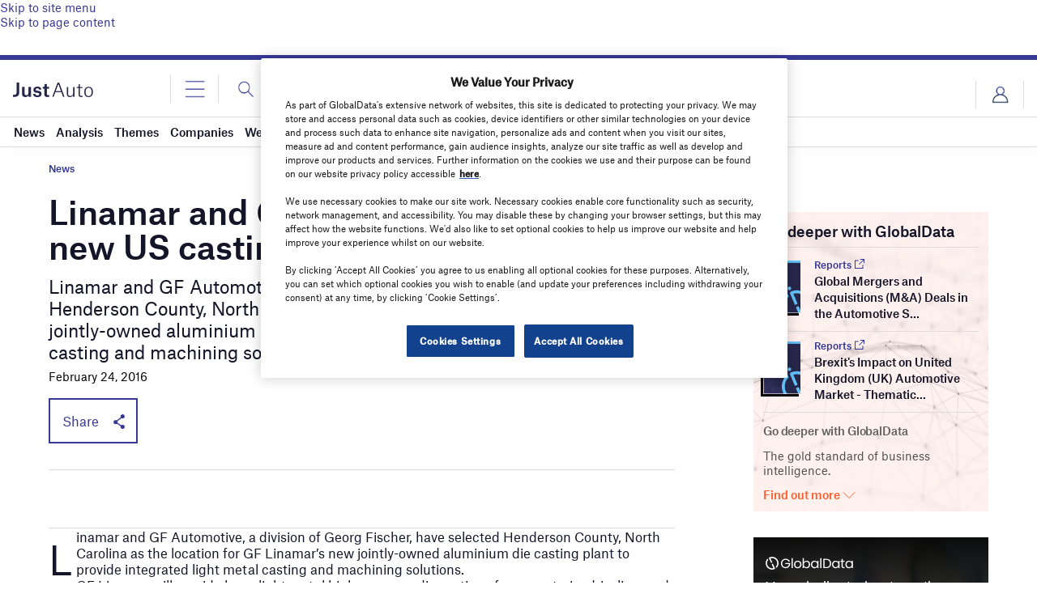

--- FILE ---
content_type: text/html; charset=utf-8
request_url: https://www.google.com/recaptcha/api2/anchor?ar=1&k=6LcqBjQUAAAAAOm0OoVcGhdeuwRaYeG44rfzGqtv&co=aHR0cHM6Ly93d3cuanVzdC1hdXRvLmNvbTo0NDM.&hl=en&v=PoyoqOPhxBO7pBk68S4YbpHZ&size=normal&anchor-ms=20000&execute-ms=30000&cb=p71nfqa6lavg
body_size: 49519
content:
<!DOCTYPE HTML><html dir="ltr" lang="en"><head><meta http-equiv="Content-Type" content="text/html; charset=UTF-8">
<meta http-equiv="X-UA-Compatible" content="IE=edge">
<title>reCAPTCHA</title>
<style type="text/css">
/* cyrillic-ext */
@font-face {
  font-family: 'Roboto';
  font-style: normal;
  font-weight: 400;
  font-stretch: 100%;
  src: url(//fonts.gstatic.com/s/roboto/v48/KFO7CnqEu92Fr1ME7kSn66aGLdTylUAMa3GUBHMdazTgWw.woff2) format('woff2');
  unicode-range: U+0460-052F, U+1C80-1C8A, U+20B4, U+2DE0-2DFF, U+A640-A69F, U+FE2E-FE2F;
}
/* cyrillic */
@font-face {
  font-family: 'Roboto';
  font-style: normal;
  font-weight: 400;
  font-stretch: 100%;
  src: url(//fonts.gstatic.com/s/roboto/v48/KFO7CnqEu92Fr1ME7kSn66aGLdTylUAMa3iUBHMdazTgWw.woff2) format('woff2');
  unicode-range: U+0301, U+0400-045F, U+0490-0491, U+04B0-04B1, U+2116;
}
/* greek-ext */
@font-face {
  font-family: 'Roboto';
  font-style: normal;
  font-weight: 400;
  font-stretch: 100%;
  src: url(//fonts.gstatic.com/s/roboto/v48/KFO7CnqEu92Fr1ME7kSn66aGLdTylUAMa3CUBHMdazTgWw.woff2) format('woff2');
  unicode-range: U+1F00-1FFF;
}
/* greek */
@font-face {
  font-family: 'Roboto';
  font-style: normal;
  font-weight: 400;
  font-stretch: 100%;
  src: url(//fonts.gstatic.com/s/roboto/v48/KFO7CnqEu92Fr1ME7kSn66aGLdTylUAMa3-UBHMdazTgWw.woff2) format('woff2');
  unicode-range: U+0370-0377, U+037A-037F, U+0384-038A, U+038C, U+038E-03A1, U+03A3-03FF;
}
/* math */
@font-face {
  font-family: 'Roboto';
  font-style: normal;
  font-weight: 400;
  font-stretch: 100%;
  src: url(//fonts.gstatic.com/s/roboto/v48/KFO7CnqEu92Fr1ME7kSn66aGLdTylUAMawCUBHMdazTgWw.woff2) format('woff2');
  unicode-range: U+0302-0303, U+0305, U+0307-0308, U+0310, U+0312, U+0315, U+031A, U+0326-0327, U+032C, U+032F-0330, U+0332-0333, U+0338, U+033A, U+0346, U+034D, U+0391-03A1, U+03A3-03A9, U+03B1-03C9, U+03D1, U+03D5-03D6, U+03F0-03F1, U+03F4-03F5, U+2016-2017, U+2034-2038, U+203C, U+2040, U+2043, U+2047, U+2050, U+2057, U+205F, U+2070-2071, U+2074-208E, U+2090-209C, U+20D0-20DC, U+20E1, U+20E5-20EF, U+2100-2112, U+2114-2115, U+2117-2121, U+2123-214F, U+2190, U+2192, U+2194-21AE, U+21B0-21E5, U+21F1-21F2, U+21F4-2211, U+2213-2214, U+2216-22FF, U+2308-230B, U+2310, U+2319, U+231C-2321, U+2336-237A, U+237C, U+2395, U+239B-23B7, U+23D0, U+23DC-23E1, U+2474-2475, U+25AF, U+25B3, U+25B7, U+25BD, U+25C1, U+25CA, U+25CC, U+25FB, U+266D-266F, U+27C0-27FF, U+2900-2AFF, U+2B0E-2B11, U+2B30-2B4C, U+2BFE, U+3030, U+FF5B, U+FF5D, U+1D400-1D7FF, U+1EE00-1EEFF;
}
/* symbols */
@font-face {
  font-family: 'Roboto';
  font-style: normal;
  font-weight: 400;
  font-stretch: 100%;
  src: url(//fonts.gstatic.com/s/roboto/v48/KFO7CnqEu92Fr1ME7kSn66aGLdTylUAMaxKUBHMdazTgWw.woff2) format('woff2');
  unicode-range: U+0001-000C, U+000E-001F, U+007F-009F, U+20DD-20E0, U+20E2-20E4, U+2150-218F, U+2190, U+2192, U+2194-2199, U+21AF, U+21E6-21F0, U+21F3, U+2218-2219, U+2299, U+22C4-22C6, U+2300-243F, U+2440-244A, U+2460-24FF, U+25A0-27BF, U+2800-28FF, U+2921-2922, U+2981, U+29BF, U+29EB, U+2B00-2BFF, U+4DC0-4DFF, U+FFF9-FFFB, U+10140-1018E, U+10190-1019C, U+101A0, U+101D0-101FD, U+102E0-102FB, U+10E60-10E7E, U+1D2C0-1D2D3, U+1D2E0-1D37F, U+1F000-1F0FF, U+1F100-1F1AD, U+1F1E6-1F1FF, U+1F30D-1F30F, U+1F315, U+1F31C, U+1F31E, U+1F320-1F32C, U+1F336, U+1F378, U+1F37D, U+1F382, U+1F393-1F39F, U+1F3A7-1F3A8, U+1F3AC-1F3AF, U+1F3C2, U+1F3C4-1F3C6, U+1F3CA-1F3CE, U+1F3D4-1F3E0, U+1F3ED, U+1F3F1-1F3F3, U+1F3F5-1F3F7, U+1F408, U+1F415, U+1F41F, U+1F426, U+1F43F, U+1F441-1F442, U+1F444, U+1F446-1F449, U+1F44C-1F44E, U+1F453, U+1F46A, U+1F47D, U+1F4A3, U+1F4B0, U+1F4B3, U+1F4B9, U+1F4BB, U+1F4BF, U+1F4C8-1F4CB, U+1F4D6, U+1F4DA, U+1F4DF, U+1F4E3-1F4E6, U+1F4EA-1F4ED, U+1F4F7, U+1F4F9-1F4FB, U+1F4FD-1F4FE, U+1F503, U+1F507-1F50B, U+1F50D, U+1F512-1F513, U+1F53E-1F54A, U+1F54F-1F5FA, U+1F610, U+1F650-1F67F, U+1F687, U+1F68D, U+1F691, U+1F694, U+1F698, U+1F6AD, U+1F6B2, U+1F6B9-1F6BA, U+1F6BC, U+1F6C6-1F6CF, U+1F6D3-1F6D7, U+1F6E0-1F6EA, U+1F6F0-1F6F3, U+1F6F7-1F6FC, U+1F700-1F7FF, U+1F800-1F80B, U+1F810-1F847, U+1F850-1F859, U+1F860-1F887, U+1F890-1F8AD, U+1F8B0-1F8BB, U+1F8C0-1F8C1, U+1F900-1F90B, U+1F93B, U+1F946, U+1F984, U+1F996, U+1F9E9, U+1FA00-1FA6F, U+1FA70-1FA7C, U+1FA80-1FA89, U+1FA8F-1FAC6, U+1FACE-1FADC, U+1FADF-1FAE9, U+1FAF0-1FAF8, U+1FB00-1FBFF;
}
/* vietnamese */
@font-face {
  font-family: 'Roboto';
  font-style: normal;
  font-weight: 400;
  font-stretch: 100%;
  src: url(//fonts.gstatic.com/s/roboto/v48/KFO7CnqEu92Fr1ME7kSn66aGLdTylUAMa3OUBHMdazTgWw.woff2) format('woff2');
  unicode-range: U+0102-0103, U+0110-0111, U+0128-0129, U+0168-0169, U+01A0-01A1, U+01AF-01B0, U+0300-0301, U+0303-0304, U+0308-0309, U+0323, U+0329, U+1EA0-1EF9, U+20AB;
}
/* latin-ext */
@font-face {
  font-family: 'Roboto';
  font-style: normal;
  font-weight: 400;
  font-stretch: 100%;
  src: url(//fonts.gstatic.com/s/roboto/v48/KFO7CnqEu92Fr1ME7kSn66aGLdTylUAMa3KUBHMdazTgWw.woff2) format('woff2');
  unicode-range: U+0100-02BA, U+02BD-02C5, U+02C7-02CC, U+02CE-02D7, U+02DD-02FF, U+0304, U+0308, U+0329, U+1D00-1DBF, U+1E00-1E9F, U+1EF2-1EFF, U+2020, U+20A0-20AB, U+20AD-20C0, U+2113, U+2C60-2C7F, U+A720-A7FF;
}
/* latin */
@font-face {
  font-family: 'Roboto';
  font-style: normal;
  font-weight: 400;
  font-stretch: 100%;
  src: url(//fonts.gstatic.com/s/roboto/v48/KFO7CnqEu92Fr1ME7kSn66aGLdTylUAMa3yUBHMdazQ.woff2) format('woff2');
  unicode-range: U+0000-00FF, U+0131, U+0152-0153, U+02BB-02BC, U+02C6, U+02DA, U+02DC, U+0304, U+0308, U+0329, U+2000-206F, U+20AC, U+2122, U+2191, U+2193, U+2212, U+2215, U+FEFF, U+FFFD;
}
/* cyrillic-ext */
@font-face {
  font-family: 'Roboto';
  font-style: normal;
  font-weight: 500;
  font-stretch: 100%;
  src: url(//fonts.gstatic.com/s/roboto/v48/KFO7CnqEu92Fr1ME7kSn66aGLdTylUAMa3GUBHMdazTgWw.woff2) format('woff2');
  unicode-range: U+0460-052F, U+1C80-1C8A, U+20B4, U+2DE0-2DFF, U+A640-A69F, U+FE2E-FE2F;
}
/* cyrillic */
@font-face {
  font-family: 'Roboto';
  font-style: normal;
  font-weight: 500;
  font-stretch: 100%;
  src: url(//fonts.gstatic.com/s/roboto/v48/KFO7CnqEu92Fr1ME7kSn66aGLdTylUAMa3iUBHMdazTgWw.woff2) format('woff2');
  unicode-range: U+0301, U+0400-045F, U+0490-0491, U+04B0-04B1, U+2116;
}
/* greek-ext */
@font-face {
  font-family: 'Roboto';
  font-style: normal;
  font-weight: 500;
  font-stretch: 100%;
  src: url(//fonts.gstatic.com/s/roboto/v48/KFO7CnqEu92Fr1ME7kSn66aGLdTylUAMa3CUBHMdazTgWw.woff2) format('woff2');
  unicode-range: U+1F00-1FFF;
}
/* greek */
@font-face {
  font-family: 'Roboto';
  font-style: normal;
  font-weight: 500;
  font-stretch: 100%;
  src: url(//fonts.gstatic.com/s/roboto/v48/KFO7CnqEu92Fr1ME7kSn66aGLdTylUAMa3-UBHMdazTgWw.woff2) format('woff2');
  unicode-range: U+0370-0377, U+037A-037F, U+0384-038A, U+038C, U+038E-03A1, U+03A3-03FF;
}
/* math */
@font-face {
  font-family: 'Roboto';
  font-style: normal;
  font-weight: 500;
  font-stretch: 100%;
  src: url(//fonts.gstatic.com/s/roboto/v48/KFO7CnqEu92Fr1ME7kSn66aGLdTylUAMawCUBHMdazTgWw.woff2) format('woff2');
  unicode-range: U+0302-0303, U+0305, U+0307-0308, U+0310, U+0312, U+0315, U+031A, U+0326-0327, U+032C, U+032F-0330, U+0332-0333, U+0338, U+033A, U+0346, U+034D, U+0391-03A1, U+03A3-03A9, U+03B1-03C9, U+03D1, U+03D5-03D6, U+03F0-03F1, U+03F4-03F5, U+2016-2017, U+2034-2038, U+203C, U+2040, U+2043, U+2047, U+2050, U+2057, U+205F, U+2070-2071, U+2074-208E, U+2090-209C, U+20D0-20DC, U+20E1, U+20E5-20EF, U+2100-2112, U+2114-2115, U+2117-2121, U+2123-214F, U+2190, U+2192, U+2194-21AE, U+21B0-21E5, U+21F1-21F2, U+21F4-2211, U+2213-2214, U+2216-22FF, U+2308-230B, U+2310, U+2319, U+231C-2321, U+2336-237A, U+237C, U+2395, U+239B-23B7, U+23D0, U+23DC-23E1, U+2474-2475, U+25AF, U+25B3, U+25B7, U+25BD, U+25C1, U+25CA, U+25CC, U+25FB, U+266D-266F, U+27C0-27FF, U+2900-2AFF, U+2B0E-2B11, U+2B30-2B4C, U+2BFE, U+3030, U+FF5B, U+FF5D, U+1D400-1D7FF, U+1EE00-1EEFF;
}
/* symbols */
@font-face {
  font-family: 'Roboto';
  font-style: normal;
  font-weight: 500;
  font-stretch: 100%;
  src: url(//fonts.gstatic.com/s/roboto/v48/KFO7CnqEu92Fr1ME7kSn66aGLdTylUAMaxKUBHMdazTgWw.woff2) format('woff2');
  unicode-range: U+0001-000C, U+000E-001F, U+007F-009F, U+20DD-20E0, U+20E2-20E4, U+2150-218F, U+2190, U+2192, U+2194-2199, U+21AF, U+21E6-21F0, U+21F3, U+2218-2219, U+2299, U+22C4-22C6, U+2300-243F, U+2440-244A, U+2460-24FF, U+25A0-27BF, U+2800-28FF, U+2921-2922, U+2981, U+29BF, U+29EB, U+2B00-2BFF, U+4DC0-4DFF, U+FFF9-FFFB, U+10140-1018E, U+10190-1019C, U+101A0, U+101D0-101FD, U+102E0-102FB, U+10E60-10E7E, U+1D2C0-1D2D3, U+1D2E0-1D37F, U+1F000-1F0FF, U+1F100-1F1AD, U+1F1E6-1F1FF, U+1F30D-1F30F, U+1F315, U+1F31C, U+1F31E, U+1F320-1F32C, U+1F336, U+1F378, U+1F37D, U+1F382, U+1F393-1F39F, U+1F3A7-1F3A8, U+1F3AC-1F3AF, U+1F3C2, U+1F3C4-1F3C6, U+1F3CA-1F3CE, U+1F3D4-1F3E0, U+1F3ED, U+1F3F1-1F3F3, U+1F3F5-1F3F7, U+1F408, U+1F415, U+1F41F, U+1F426, U+1F43F, U+1F441-1F442, U+1F444, U+1F446-1F449, U+1F44C-1F44E, U+1F453, U+1F46A, U+1F47D, U+1F4A3, U+1F4B0, U+1F4B3, U+1F4B9, U+1F4BB, U+1F4BF, U+1F4C8-1F4CB, U+1F4D6, U+1F4DA, U+1F4DF, U+1F4E3-1F4E6, U+1F4EA-1F4ED, U+1F4F7, U+1F4F9-1F4FB, U+1F4FD-1F4FE, U+1F503, U+1F507-1F50B, U+1F50D, U+1F512-1F513, U+1F53E-1F54A, U+1F54F-1F5FA, U+1F610, U+1F650-1F67F, U+1F687, U+1F68D, U+1F691, U+1F694, U+1F698, U+1F6AD, U+1F6B2, U+1F6B9-1F6BA, U+1F6BC, U+1F6C6-1F6CF, U+1F6D3-1F6D7, U+1F6E0-1F6EA, U+1F6F0-1F6F3, U+1F6F7-1F6FC, U+1F700-1F7FF, U+1F800-1F80B, U+1F810-1F847, U+1F850-1F859, U+1F860-1F887, U+1F890-1F8AD, U+1F8B0-1F8BB, U+1F8C0-1F8C1, U+1F900-1F90B, U+1F93B, U+1F946, U+1F984, U+1F996, U+1F9E9, U+1FA00-1FA6F, U+1FA70-1FA7C, U+1FA80-1FA89, U+1FA8F-1FAC6, U+1FACE-1FADC, U+1FADF-1FAE9, U+1FAF0-1FAF8, U+1FB00-1FBFF;
}
/* vietnamese */
@font-face {
  font-family: 'Roboto';
  font-style: normal;
  font-weight: 500;
  font-stretch: 100%;
  src: url(//fonts.gstatic.com/s/roboto/v48/KFO7CnqEu92Fr1ME7kSn66aGLdTylUAMa3OUBHMdazTgWw.woff2) format('woff2');
  unicode-range: U+0102-0103, U+0110-0111, U+0128-0129, U+0168-0169, U+01A0-01A1, U+01AF-01B0, U+0300-0301, U+0303-0304, U+0308-0309, U+0323, U+0329, U+1EA0-1EF9, U+20AB;
}
/* latin-ext */
@font-face {
  font-family: 'Roboto';
  font-style: normal;
  font-weight: 500;
  font-stretch: 100%;
  src: url(//fonts.gstatic.com/s/roboto/v48/KFO7CnqEu92Fr1ME7kSn66aGLdTylUAMa3KUBHMdazTgWw.woff2) format('woff2');
  unicode-range: U+0100-02BA, U+02BD-02C5, U+02C7-02CC, U+02CE-02D7, U+02DD-02FF, U+0304, U+0308, U+0329, U+1D00-1DBF, U+1E00-1E9F, U+1EF2-1EFF, U+2020, U+20A0-20AB, U+20AD-20C0, U+2113, U+2C60-2C7F, U+A720-A7FF;
}
/* latin */
@font-face {
  font-family: 'Roboto';
  font-style: normal;
  font-weight: 500;
  font-stretch: 100%;
  src: url(//fonts.gstatic.com/s/roboto/v48/KFO7CnqEu92Fr1ME7kSn66aGLdTylUAMa3yUBHMdazQ.woff2) format('woff2');
  unicode-range: U+0000-00FF, U+0131, U+0152-0153, U+02BB-02BC, U+02C6, U+02DA, U+02DC, U+0304, U+0308, U+0329, U+2000-206F, U+20AC, U+2122, U+2191, U+2193, U+2212, U+2215, U+FEFF, U+FFFD;
}
/* cyrillic-ext */
@font-face {
  font-family: 'Roboto';
  font-style: normal;
  font-weight: 900;
  font-stretch: 100%;
  src: url(//fonts.gstatic.com/s/roboto/v48/KFO7CnqEu92Fr1ME7kSn66aGLdTylUAMa3GUBHMdazTgWw.woff2) format('woff2');
  unicode-range: U+0460-052F, U+1C80-1C8A, U+20B4, U+2DE0-2DFF, U+A640-A69F, U+FE2E-FE2F;
}
/* cyrillic */
@font-face {
  font-family: 'Roboto';
  font-style: normal;
  font-weight: 900;
  font-stretch: 100%;
  src: url(//fonts.gstatic.com/s/roboto/v48/KFO7CnqEu92Fr1ME7kSn66aGLdTylUAMa3iUBHMdazTgWw.woff2) format('woff2');
  unicode-range: U+0301, U+0400-045F, U+0490-0491, U+04B0-04B1, U+2116;
}
/* greek-ext */
@font-face {
  font-family: 'Roboto';
  font-style: normal;
  font-weight: 900;
  font-stretch: 100%;
  src: url(//fonts.gstatic.com/s/roboto/v48/KFO7CnqEu92Fr1ME7kSn66aGLdTylUAMa3CUBHMdazTgWw.woff2) format('woff2');
  unicode-range: U+1F00-1FFF;
}
/* greek */
@font-face {
  font-family: 'Roboto';
  font-style: normal;
  font-weight: 900;
  font-stretch: 100%;
  src: url(//fonts.gstatic.com/s/roboto/v48/KFO7CnqEu92Fr1ME7kSn66aGLdTylUAMa3-UBHMdazTgWw.woff2) format('woff2');
  unicode-range: U+0370-0377, U+037A-037F, U+0384-038A, U+038C, U+038E-03A1, U+03A3-03FF;
}
/* math */
@font-face {
  font-family: 'Roboto';
  font-style: normal;
  font-weight: 900;
  font-stretch: 100%;
  src: url(//fonts.gstatic.com/s/roboto/v48/KFO7CnqEu92Fr1ME7kSn66aGLdTylUAMawCUBHMdazTgWw.woff2) format('woff2');
  unicode-range: U+0302-0303, U+0305, U+0307-0308, U+0310, U+0312, U+0315, U+031A, U+0326-0327, U+032C, U+032F-0330, U+0332-0333, U+0338, U+033A, U+0346, U+034D, U+0391-03A1, U+03A3-03A9, U+03B1-03C9, U+03D1, U+03D5-03D6, U+03F0-03F1, U+03F4-03F5, U+2016-2017, U+2034-2038, U+203C, U+2040, U+2043, U+2047, U+2050, U+2057, U+205F, U+2070-2071, U+2074-208E, U+2090-209C, U+20D0-20DC, U+20E1, U+20E5-20EF, U+2100-2112, U+2114-2115, U+2117-2121, U+2123-214F, U+2190, U+2192, U+2194-21AE, U+21B0-21E5, U+21F1-21F2, U+21F4-2211, U+2213-2214, U+2216-22FF, U+2308-230B, U+2310, U+2319, U+231C-2321, U+2336-237A, U+237C, U+2395, U+239B-23B7, U+23D0, U+23DC-23E1, U+2474-2475, U+25AF, U+25B3, U+25B7, U+25BD, U+25C1, U+25CA, U+25CC, U+25FB, U+266D-266F, U+27C0-27FF, U+2900-2AFF, U+2B0E-2B11, U+2B30-2B4C, U+2BFE, U+3030, U+FF5B, U+FF5D, U+1D400-1D7FF, U+1EE00-1EEFF;
}
/* symbols */
@font-face {
  font-family: 'Roboto';
  font-style: normal;
  font-weight: 900;
  font-stretch: 100%;
  src: url(//fonts.gstatic.com/s/roboto/v48/KFO7CnqEu92Fr1ME7kSn66aGLdTylUAMaxKUBHMdazTgWw.woff2) format('woff2');
  unicode-range: U+0001-000C, U+000E-001F, U+007F-009F, U+20DD-20E0, U+20E2-20E4, U+2150-218F, U+2190, U+2192, U+2194-2199, U+21AF, U+21E6-21F0, U+21F3, U+2218-2219, U+2299, U+22C4-22C6, U+2300-243F, U+2440-244A, U+2460-24FF, U+25A0-27BF, U+2800-28FF, U+2921-2922, U+2981, U+29BF, U+29EB, U+2B00-2BFF, U+4DC0-4DFF, U+FFF9-FFFB, U+10140-1018E, U+10190-1019C, U+101A0, U+101D0-101FD, U+102E0-102FB, U+10E60-10E7E, U+1D2C0-1D2D3, U+1D2E0-1D37F, U+1F000-1F0FF, U+1F100-1F1AD, U+1F1E6-1F1FF, U+1F30D-1F30F, U+1F315, U+1F31C, U+1F31E, U+1F320-1F32C, U+1F336, U+1F378, U+1F37D, U+1F382, U+1F393-1F39F, U+1F3A7-1F3A8, U+1F3AC-1F3AF, U+1F3C2, U+1F3C4-1F3C6, U+1F3CA-1F3CE, U+1F3D4-1F3E0, U+1F3ED, U+1F3F1-1F3F3, U+1F3F5-1F3F7, U+1F408, U+1F415, U+1F41F, U+1F426, U+1F43F, U+1F441-1F442, U+1F444, U+1F446-1F449, U+1F44C-1F44E, U+1F453, U+1F46A, U+1F47D, U+1F4A3, U+1F4B0, U+1F4B3, U+1F4B9, U+1F4BB, U+1F4BF, U+1F4C8-1F4CB, U+1F4D6, U+1F4DA, U+1F4DF, U+1F4E3-1F4E6, U+1F4EA-1F4ED, U+1F4F7, U+1F4F9-1F4FB, U+1F4FD-1F4FE, U+1F503, U+1F507-1F50B, U+1F50D, U+1F512-1F513, U+1F53E-1F54A, U+1F54F-1F5FA, U+1F610, U+1F650-1F67F, U+1F687, U+1F68D, U+1F691, U+1F694, U+1F698, U+1F6AD, U+1F6B2, U+1F6B9-1F6BA, U+1F6BC, U+1F6C6-1F6CF, U+1F6D3-1F6D7, U+1F6E0-1F6EA, U+1F6F0-1F6F3, U+1F6F7-1F6FC, U+1F700-1F7FF, U+1F800-1F80B, U+1F810-1F847, U+1F850-1F859, U+1F860-1F887, U+1F890-1F8AD, U+1F8B0-1F8BB, U+1F8C0-1F8C1, U+1F900-1F90B, U+1F93B, U+1F946, U+1F984, U+1F996, U+1F9E9, U+1FA00-1FA6F, U+1FA70-1FA7C, U+1FA80-1FA89, U+1FA8F-1FAC6, U+1FACE-1FADC, U+1FADF-1FAE9, U+1FAF0-1FAF8, U+1FB00-1FBFF;
}
/* vietnamese */
@font-face {
  font-family: 'Roboto';
  font-style: normal;
  font-weight: 900;
  font-stretch: 100%;
  src: url(//fonts.gstatic.com/s/roboto/v48/KFO7CnqEu92Fr1ME7kSn66aGLdTylUAMa3OUBHMdazTgWw.woff2) format('woff2');
  unicode-range: U+0102-0103, U+0110-0111, U+0128-0129, U+0168-0169, U+01A0-01A1, U+01AF-01B0, U+0300-0301, U+0303-0304, U+0308-0309, U+0323, U+0329, U+1EA0-1EF9, U+20AB;
}
/* latin-ext */
@font-face {
  font-family: 'Roboto';
  font-style: normal;
  font-weight: 900;
  font-stretch: 100%;
  src: url(//fonts.gstatic.com/s/roboto/v48/KFO7CnqEu92Fr1ME7kSn66aGLdTylUAMa3KUBHMdazTgWw.woff2) format('woff2');
  unicode-range: U+0100-02BA, U+02BD-02C5, U+02C7-02CC, U+02CE-02D7, U+02DD-02FF, U+0304, U+0308, U+0329, U+1D00-1DBF, U+1E00-1E9F, U+1EF2-1EFF, U+2020, U+20A0-20AB, U+20AD-20C0, U+2113, U+2C60-2C7F, U+A720-A7FF;
}
/* latin */
@font-face {
  font-family: 'Roboto';
  font-style: normal;
  font-weight: 900;
  font-stretch: 100%;
  src: url(//fonts.gstatic.com/s/roboto/v48/KFO7CnqEu92Fr1ME7kSn66aGLdTylUAMa3yUBHMdazQ.woff2) format('woff2');
  unicode-range: U+0000-00FF, U+0131, U+0152-0153, U+02BB-02BC, U+02C6, U+02DA, U+02DC, U+0304, U+0308, U+0329, U+2000-206F, U+20AC, U+2122, U+2191, U+2193, U+2212, U+2215, U+FEFF, U+FFFD;
}

</style>
<link rel="stylesheet" type="text/css" href="https://www.gstatic.com/recaptcha/releases/PoyoqOPhxBO7pBk68S4YbpHZ/styles__ltr.css">
<script nonce="wQl2TK5REfzQknoiWnrSZQ" type="text/javascript">window['__recaptcha_api'] = 'https://www.google.com/recaptcha/api2/';</script>
<script type="text/javascript" src="https://www.gstatic.com/recaptcha/releases/PoyoqOPhxBO7pBk68S4YbpHZ/recaptcha__en.js" nonce="wQl2TK5REfzQknoiWnrSZQ">
      
    </script></head>
<body><div id="rc-anchor-alert" class="rc-anchor-alert"></div>
<input type="hidden" id="recaptcha-token" value="[base64]">
<script type="text/javascript" nonce="wQl2TK5REfzQknoiWnrSZQ">
      recaptcha.anchor.Main.init("[\x22ainput\x22,[\x22bgdata\x22,\x22\x22,\[base64]/[base64]/[base64]/bmV3IHJbeF0oY1swXSk6RT09Mj9uZXcgclt4XShjWzBdLGNbMV0pOkU9PTM/bmV3IHJbeF0oY1swXSxjWzFdLGNbMl0pOkU9PTQ/[base64]/[base64]/[base64]/[base64]/[base64]/[base64]/[base64]/[base64]\x22,\[base64]\\u003d\\u003d\x22,\x22fcKsYRvCo1BbwoTDgRnCpVrDoDQnwqzDrsKgwo7DiGNGXsOSw5YLMww7wpVJw6wTK8O2w7MVwp0WIHx/wo5JaMKew4bDksOnw4IyJsOrw4/[base64]/[base64]/CvVJbGTnDucORwpHDgCrCvsOkwqZCw6XCnWYew5TDsiMhcMK3R2LDuWbDuz3Dmh3ClcK6w7kaQ8K1acOYOcK1M8OJwq/CksKbw55uw4h1w6dmTm3Dv3zDhsKHbsO2w5kEw5zDp07Dg8OjKHE5HsOwK8K8FGzCsMOPCAAfOsOIwo5OHGvDuElHwo8ga8K+Hk43w4/[base64]/CuVYsWQdSQMK7wpHCtSllUkQfwo/Cq8KQXcO0wqrDvXHDtVbCtMOEwqkQWTtiw704GsKQMcOCw57DjWIqccKBwp1XYcObwpXDvh/DoXPCm1QOc8Ouw4MSwoNHwrJdcEfCusOhbGchJcKlTG4jwooTGknCn8Kywr8sacOTwpAdwpXDmcK4w4wNw6PCpzbCi8OrwrMQw5zDisKcwplCwqEvVcKAIcKXMWYMwpbDl8OYw5fDknjDnRgCwrzDs1sRHMOiLHgow58lwpd/AhLCu0Jyw4BawpHCrsKVwrTCt3lyDcOswq3CgMOTS8O/LMOBw5wgwo7ClMOiX8OnSMODSMOFVRDCuyt6w47DpsOzw7bDowLCr8OVw41KPFTDiH1Nw5F9N3vDmQ3DqcOUcXJXDMKqGcKKwrXDlB5Bw47Ctx7DhyjDusO3wrgqVHfCl8KoQRF/w7BkwpQGw4XCrcKzSihLwpDCm8KYw643XnrDssOZw7fCm3Vuw5TDlcKdEyJDQ8K4CMOxw4/[base64]/CvwUrwooRw6rCrcKdUU4VXAcywovDhRvClUjCmG7Dr8OENsK6w7TCtgTDqsK8VjrDmjh+wpUbHMOmw6vDrMOMIMOCw6XChMKXG3HDhHzCgBjDpHXDs1oXw50BQcO9RcKqw7l6fsKtwpHClsKhw7cNKlPDvsOBH01bDMO6ZMOlChPCh2/Dl8Ohw7ADax7CoQhswqoVEsK8bnwqwp7ChcOPdMKhwpzCrVhBEcKjT25BUsKzehzDrMKCLVbDqMKTwrdpNsKewqrDncOYOD0rWTjDoXEVecKDQALCi8KTwp/CpsOPMsKIw4p2SMK3U8KEW0NNGyLDkAdGwqcCwqzDi8O9LcKCasOPfXZ6XCbCp30bwqjDvTTDrAV+Dlpxw59rBMKiw45BAA3Ci8OeRcKbdMObdsKjFH9gSFrDvg7DicOCesKDdcKwwrDCmA/Ck8KIRhcVCVPCsMKjf1YHNmw9OsKSw4PDiiDCvCDDnE4zwoh8wobDgAbCuQpDYMKow4vDsF/DnsKdMjPCmxtFwp7Du8OwwoVPwrowdsOBwofDvMOgDFl/UDXCqAcfwroPwrpwO8Krw6HDgsO6w58qw5UAUQIbYXvCo8KeCyXDq8OidcKdVRrCocKfw6TDoMO8DcOjwqcCUSgdwoPDtsOidHfCmcOWw7HCocOWwqA0H8KCQkQDGG5fJMO7XsKSQsO/XhXCix/DisOzw4t+ax/[base64]/WjMYwr/CucKMw5lpXwDCjMOrwoISdcKVTS1kB8KRIgtIw4pRIsOcNABqS8KdwqtSG8KmZTjClU02w4hRwr/Dv8OTw7jCgHfCs8K6esKRwq7ClsK9YHXCr8KnwrzCnEHCq3Adw4nDk1s/w51US2/CksOdwrHDm03Cq2/DhsK4wrttw5kVw5Aiwq8jwqfDuTFpPcOTV8Kyw6rCtHpiw4QhwpAnN8OGwrXCkRLCksKdGsKiXMKNwprDsWrDrw4dwo3CmcOUw7lbwqZwwqjCo8OdcSLDv0pQQ0jCnx3CuyTCkhhjJjPClsKQExJjwq/CiWjDjMOqL8KXP0JzfMOhRMKiw5TCp1LCpsK8GMOXw5/Dv8KIw59seFvCosKLw59VwoPDpcOhDcOBXcKSwo/Dn8O6woBrV8O2Q8OGS8KAw7hBw5dkW25Ddy/CpcKyD03DgMOzw4Fgw6zDj8OxSHjDrlhywqXDtQs8N1UwLcKmJsKcS2pew43Dm3tBw5bCmzF8AMOCMDvDpMO1wqAewqttwpIDw6PCkMKrwpnDhXfDg2tnw68rf8OdbjfDpMO/AMKxBQTDsVpAw7/DiErCv8ORw5zCpXVfEC/Cr8KKwpgwacONw5AcwqXDnGzCgTYnw6dGw7MywovCuAtzw4oVccKkJgVidg/[base64]/CuiXDhSV+woXDt1wlKjfDilN5cQITw5XCl8KTwr52w5zCpcKoCMOSOsOmOcKzCk9Jwp3DujXChUzDgwTCsXPCnsK8J8OKU00mD2VXL8O8w6ddw4JCf8KCwqvDuk58BTcqwqbCjBEtYD/CoQwgwrPDhzdfDsK2RcKYwrPDpx1nwqsxw5HCnMKMwp7CgTMQwqd3w6t8w5zDl0BfwpAxCTlSwpgdDcOVw4jDlEQfw4sGO8KZwqHCmsOwwqvClVd7HmAMTgzCnsK9ZCHDlRF/ZMORK8OCwpAtw57DlsOSG0V7Z8KxXMOVScOBwpEJwrTDpcOoJcKXJMO/w413YhFCw6AMwrlBUD8GPlDCt8KjbEbDl8K5wonCtQXDucKkwqjDlRYVCgcpw4/Dk8O8HXwDw5JLKyobBwDDiDohwozDssOcNWoCb28kw4vCpQHCph3Dl8KQw4/DmwtLw4BMw7kYIcOlw43DkmU7wqwoGzpdw5woccOyJRXDhRUhwqg/w7/CtlNoGUhfwpoqJcO8NUZVCsKXe8KtZTBMwqfCpsKrwp8sf1vCqxbDpkPDs0kdMhfCm23ClsKyO8KdwrchaGshw6IXZXTCkjogXQckewZ7IFgPw6JBwpVZw75cWsKwMMOiKGfCugAJKDrCnsOewrPDv8OpwpFRcMOPO0zCh3rDhxFYwodTAMODXjJcw5MFwp/[base64]/Ck8O3BcOfwpVGw6jCuTbCrsKWwrvDlsKBw7FiwqJBOFJOwqwjL8OZE8K7wo9vw4jCmcO6w6UjJxPCucOSwo/ChBPDv8KrO8OJw7XDh8K0wpLDssKRw5zDuC8jHU8RAcORS3XDhjbDjAYocmBiSsO+wofCjcKcYcKGw54JIcKjAsKbwqAlwqUPQsKrwpo+w5/CsQdxUy1HwrnDrGzCpMKhGVvCjMKWwpMPwrPCuAfDgT4/w6kJBcOLwoMiwpQ+F2/ClMOzw7wowrrCrBHChHFrJV/[base64]/DusOjdGXChxtQwptQw54BSsO4YioJwo7CjcKxLsKDw61jw5FBUw8fOBLDkkMCKMODSRjCicOBQcK3d1ZICMOGCMKew4/CnDLDmsOKwoklw5VcIURRw53DsCkyX8O4wrM8worCiMKZAWkMw4fDr245wp3DuT5aH3bDs1/DpsOsVml5w4bDmMOQw5cGwqDCqGDCq0zCj1LDuFoLBRfClcKIw6xSbcKpSAFIw58/w50UwqzDmCEEGsODw6HDpMKWwprDoMKdFsK8NcKWDcOlR8KYNMK/[base64]/Cr3fDjw4Xw6cEw5nDt8KOwqHCuMKuw7fDpw3CkcK7XUDCocO7ecK5woc+H8KhQMOJw6YKw4cONBvDojDDr1APYcKjHWTDgjzDiXkiWyd+w4Upw5VNwrs/wqfDoXfDsMK5w6oRWsK+JwbCphITwq3DoMO1Wml7c8O4XcOkfXTDuMKhGDUrw7kVPMKOTcK7OhBDOcO4wo/Doh10wpMJwrTCgj3ClQ/CkyImPm3DocOqwofCscKbNkbCmsO/XAIuLiYlw5fCk8KRXMKrcRzDqsOtFy9iWAIlw50OfcKgwrvChcKZwqt/[base64]/bzInw5zCuAFzJSgDw4LDlMK3Dz/ClsO9wq3DucOtw6UVJ1hDwpTDv8Ohw71HfMK+wr/DiMOHMsKtw7fDosOkwpfCrxYSFsK4woh6w7NeIMO7wrHCosKXFwrCpsOLFgnDm8KsDhbCj8Khw6/ChmzDuwfCgMOHwptiw4/CoMO6J0vDuhjClkzDosOZwq3DlRfDhklMw6dnEsKhcMKhw5bDhWvDjibDjwDCjA9/DnQNwpckw5jCkC1pHcOZM8OlwpZFVz1RwqsbViHCmgrDusOZwrnDosKSwq0Rw5Jfw7xqW8OPwoY1w7PDmcKjw4Afw57DosKRBsO4dcOQNsOkKS4mwoMcwr9bGMOfw5UkV1jDmcK/MMONOjbCisK/wqHDrgzDrsKGw6Q+w4k8wrIPwoXCjnQefcO6fUFCRMKUw6RoEzYIwprCozfCpSFzw4rDm0nDtW/CuUt7wqI7wrjDjnxUKD3DqW3CmMOowq9hw7twBsK0w5LDn0DDksOVwqd/w7/[base64]/[base64]/[base64]/DnmBYw5vDhsK4w7hFwqbCsMOCwq44C8OnwoLDn2IBYsK8GsOdLTsiw61aeh/DlcKBY8Kfw5g1QMKlYFTDiGPCgMK+wrfCv8Kww6d7JMOzWsKkwozDr8KTw7Nuw7/CvB7CqMOmwo8zUR1hFzwnwovCo8Kta8OgesO0ImzCgizCjcKpw6gWwqUiJMOabjh4w4zCocKtWFZEbBPCl8ORNFTDgEJhbMO5FsKTQVgQwqbDicKcwr/DtApZQsOPw4LCjsOWw4cEw5V2w4NPwqLDgcOkWcOsOcK1w78SwotoA8KrDFkuw5jCrQsew7vCiG82wpnDsX3ChX05w7bCiMOfwo1ENzLCp8ObwqAcBMOoWsKiw5UUO8OEKXQIXkjDjMKNc8OfIMO3GwFzV8O9FsK8YlFsaTTCt8Osw4ZhHcOcQFRPIVp1w6zCtcObWn/CgjbDtTbCgCfCl8KHwrIfdsO5wpzCjzTCu8OjYwHDu100bA9rasKXdcKwcCrDvCNIw5NfOC7CvsOsw6fCs8OdfF0iw6fCrG9Me3TClsOlwq3DtMO0w67CnsOWw4zCgMOaw4FIM2/CrMK0KnolV8Otw48Fwr7DksOWw7rDh3XDhMK4wqrCjMKtwosMQsK8KknDvcKCVMKNQcOQw5XDlTRbw5JPwpUbC8K/[base64]/DlsK3wp7DscOUSsO0w53DpMOPR8KOdcORwqMPFlfCj29taMKnw6zDrsKWX8KUX8Kjwr4bURrDvg/[base64]/CksOAwpfDgSMIwrzDnlfCnXTDnsOhZwTCsTVcw77CrjMQw7nDv8Khw7TDkBbCpsO2w4MEwpHDglfCo8KbMgIjwofDuDjDusO3ZMKDe8OLMBPCsg5oR8KRMMOJHQ/CmsOiwpF0QFrDjUQ2a8Kyw4PDpMOANMOIOcOsM8KTw7fCi1zDoTTDn8KPbMOjwqJwwobDkzp2akLDhy7CpxRzTVJvwqDDg1zChMOCFT/CuMKHSsKAAsO5fDjDl8K4wqHCqsKxBR/Dl1LDrmA8w7vCj8K1w5nCssKDwqpdaSbCh8Ohwr13MsKRw6fDoSzCvcOVwpLDvhV7c8OLw5IYLcKjw5PCkj5zPmnDkXA7w4HDssKfw58reSLDjj9Bw7jCvHhZJl/Cp2BUS8OhwoFlUsOBZTZjw53ClcKpw77DsMOQw7PDun7DscO2wrfCjmLDlsO8w6HCrsKnw7R+PGLDhMKLw6DDiMOGESc2AUjDv8KSw4g8X8OLesKuw5hXVcOnw7dhwpbCucObw47DgsKQwrnCqHPCiQ3CqF/DpcKjXcOKTMOwJMKuwo7Do8OOcyfCrHU0wo57wrdGw63Cv8OAw7pswpDCsSg+TkkLw7kfw43DqBnCmhtzw7/CnDVxDXrDqHMcwojCiDTDvcOFYWEmN8Oiw67Cs8KXw6QDFsKiw4nCkCjCnQHDjGYVw4BpUXAsw6t7wo4qw4klD8KxcCTDtcO0cjTDpGXCnT/DuMKgaiYow7nCnMOXczrDmsOcb8KpwqEKVcO5w6YRZGxhfy0fwo7CpMOnecO6w6DDrcOnIsOew7B7PMOADU3CpUTDr2jCgMONwo3ChQ0/wr1GGcKaAMKqD8KQOsOsdQ7Dq8OfwqABKjbDjQlxw73Ck3Riw7ZefXpNw7IlwoVHw7LChcKIScKCbRoCw5wAEMKXwqDCmcOuanvCh1Iww7ohw6PDscOFWlzDvsOlNHrDncKpw7jCiMOIw6bCv8KtecOSbHfDscKTEcKRwqUUZUbDvMOAwpsueMKcwpvDuT0OYsOCQcK/wpfCgMK+PQPCgcKfMsKlw6nDkCTCuDvCtcOPDyJCwqvCssO/aDozw6NnwqxjPsO3wqpuEMKLwoDCqRfCiBIhOcK0w6fClQ1iw43Cgh1Cw6NKw5Iyw4RnAgLDkl/CtV/DnMOvT8KsEMKww6/CmcKuw7sSwrPDrcK1D8OUw5gCw6V5Zw4/JDcBwoTCv8KqAiLDhMKuS8KEB8KMGV/CiMO2w4TDtm48bjzDjsKSfcOVwo0jHhXDqllDw4XDuSzCtF7Dm8OXR8O/QFLCnx/[base64]/[base64]/[base64]/DrxnCmiTDomnDmQ/CtMO7wqLDvMKgw5hzwqPDiU3DrMKnIQN5w6IBwpLDjMOTwqLCnMOUwoxlwpzCr8KQKFDCu1fCm0lgIMOzRsOSFGx+ExvDlEQaw4AzwqzDkmkqwog7w5E+FCPDu8Kuwp/DksO3TsOhCcOtfkXDjk/[base64]/[base64]/DrcKHw5HDrsKDb3BSF8Ktwr7CqcOmYGDDhDPCk8KHWirCucKOCcO/wpfDqCDDo8O4w7fDoAdcwpwpw4PCosOewq/Ck1ddUjTDtmDCuMKgJMKXYwB9OFcycsK5w5ROwpHCoCIWw40FwqpTHmFXw593PCvCnTvDmzAnwpFZw6LCqsKHX8KgASpBwqLCl8KRBV98wogqwq1RZjrDtsOCw5QaXcOZwoDDtjRSEcOowrDDg2d4wo5JWsOqcHvDkXLCsMOqw7p/w6jDqMKKwq3CvcKwXHTDlMOUwpgZOMOvw6HDslANwrU1Gx8gwpJxwrPDqMO1cWsWw4Bow5DDrcOCHsKMw7B4w4xzJcKlw7kQwpfDrEJvBD42woVmw7rDkMKBwoHCi3Nowod/w6jDtmvDm8KawoUCXMKSNh7DmTICXH/CvcOzDsK/[base64]/DhyEYHsOhw4/[base64]/[base64]/w5LDp8OewoYOX8K/w6EbwrDCu3fCqMOaw5cGZsOGZS3DvcOObC1TwqJXbWrDl8Kzw5DDqsOUw6wgKcKkGX4zw7ZRw65rw5/CkV8EKsKjw7/Du8O5wrjCvsKUwpTCtTAiwr7DicOxw555B8KVwpF9w4/DgFDCtcKbw53CgVc/wqBDworCsCzDp8Ksw7ZoScKhwp/DgsK9KBnCt1sZw6vCikR1TsOtwpQzfUHDtMK/[base64]/[base64]/KMOcdzUXw65Vw7/CpWLDnUlqckrCr07DmQthw5Anwo/[base64]/Dq8KPw5bDk3pUwpMBBmTChcOmwoJdwrgvwqU1wrTCmAzDgMOUdADDuGwSMAbDlMOpw5XCiMKFTnsmw4bDoMORwoV8wos/wp5GAhXDlWfDocOTwp/DpsKfw5Itw5rCkWfCtxdZw5XCq8KME29uw5sCw4rCqGcHVMOcU8OtS8OBZsOWwpfDjEjDt8OBw7TDk0UyNsO8LMO/[base64]/bcOBesKvCcOrw4PCgRgjVsOCZ2snwqXCkjfCg8KqwpTDowfDjS0Lw7o+wqTCvE8pwp7CmsKdw6rDtmHDkynDvB7ChRI4w4/CjBcaasOycQvDpsOSA8KKw4HCgxsse8KfG2bCh3fCug0Ww6Bxw77CgQ/DhUzDk2zCnAhRbcOyNMKre8OhRVDDpMObwpdzw7rDvcOdwrnCvMORwonCrMOUwqnCusOfw6oRY3psRjfCjsKyDWlUwqYlwqQOw4fCmjfCjMOgO2HChUjCmk/CslR/dA3DsRVpWho2wrsrw5ASajPDocOEw6rDnsOMHh1Qw7JffsKAw6MKwr98d8Kgw4TCoiImwodjwqzDvg5Dw4Fow7fDjT/DiljCvMOiw47CpsK5D8O3wpHDs3oKwo0ewrI6wqNNVMKGw5FoLhNCN1fCkjvCs8O3wqHCpgzDo8OMEBTDr8Oiw63CiMOYw4/CtsKbwoUXwrk+wpViYDhWw781wqcAwrrDoCjCrnlHeyVuwrnDhTBxw4rDmcO+w4/[base64]/[base64]/DicO8wqLCiMOrQ8ORCFtgwqR7w6fCksO2wrDDnRMPJmY/DU4Ww59Qwp0Sw50LWsOUwoNnwqEYw4DCmcOfP8K5AC55Yj7DkMKvw44UD8KtwpMgWsOowotDHMOAB8OebcOHIcK8wr/DijvDp8KWelZeesOBw6gnwqPCvWhNT8OawoANZBXCkRl6JwZJGinCjMKXwr/Ck2HChMOGw4sDw5VfwpN3CsKMwrd5w6tEw4XDuloFLsKVw4JHw486wrXDsWoMGSDCvcOTVzI2w6/Cr8ONwqfCsX/DscKGBWAFYU4swqcSwqrDpxHCiXJhwrIzUHHChcKaM8OGf8K4wpDCtMKUwozCvgTDgmoxw77CmcKywoNKPsOqF0vCqcKmcGPDvTsLw5QJwo8gAlDDp3t5wrnCg8KKwqVow6Y8wqfDshhRW8OJwq06wr4FwokHdi7Cr1nDtDodw6LCiMKqw6/Dvn8LwpRWNBzClBLDiMKPd8OfwpzDmCvCvsOkwosIwr8BwpdKBFPCpQomKMOIw4Y7e0HDpMKWwoRhw5UMGcKyecKZHlRXwrRswrp/w6wpwohHw58Qw7fDq8KmHMK1VsO+wqw+T8KNYcOmw6l/wpnDgMOJw6bDqD3Dq8KBZ1UGYMKLwoHDkMO+OcONwpDCqDI1w4Yow6dXw4LDmW7Dm8OEQcKtWsKyUcOJHcOjO8OQw7rDqF3Dq8KKwobCmHHCtA3Ch23Cmy3Dl8OCwoxuNsOzN8KRBsKNw5B2w49Ewp8Gw6BCw4IMwqplBlpoJMOHwoZVw6TDsAl0MHMYw7/CiR8ow7sbwoc1wrvCrsKXw6/CnQM4w4IrNcOwN8OSdsO1ZsKxRFjCkypndhx8woDCqsO1U8KGL03Dq8O7RsO0w4pbwp3Ci1XCucO/wrvClgLDucKnwrDDlU7CijbCicOKw5bDksKdMsOBIsKvw703EMODwoUiw4LChMKQdcONwqjDolJBwqLDgDEjwpxswoPCrjkqw4rDj8OKw7NGGMKGbcOZdivCqAJzemEhAsOWVcKFw5o9JmfDiRrCvk/DlcOAw6fDnyJXw5vCqVnCvwnCscKSEcOlLsKowp3Dk8OKe8KKw6zCkcKjE8K4w6x0wrkwM8KQN8KPesOXw4w1Q17CucO1w5LDgnRNEWLCrMOqX8Owwot6JMKWw7PDgsKbw4PCn8KuwqfCtxbCnsOyAcK/fsKoQsOvw70+PsO/w75Yw7hvwqM3bVXCgcKVGMO4UBfDisKTwqLCuVYywrl+MXIMwpHDiDvCpMKEw7lGwpVZNkLCr8O5ScKuS3IEKsOJwoLCtkPDm1/CocKbKsK/[base64]/CqUcTwojCiRcDwqBVCl7DhcKbw6PCkMO0PzhLdktNwrHCisOHOVjDtQZdw7DCo19MwrTCqMO0ZkbCohrCrGfCszPCmsKxXMKgwpldWcKHesOdw6c6fMK4wphiFcKIw5ZZeVXDs8KUcsKiw6BwwrQcIcO+wqHCvMOrw5/[base64]/Rg7DkgHCtGZWwqxnKilLwr55w6DDu8K8PWTCrFrCvsOJVRjCghHDoMOMwrJlwq3Dr8OqE07DgGcSPgbDhcOnwrfDocO3woFzTsOqQ8K1wq5hRBQ8e8KNwrI/w4JdMXI/QBonZ8O0w7kLeksmSG7Ci8K8I8OlwpPDok7DpsKYSgvDrhjCqEkEacK0w4Elw4zCjcKgwp5Pw4BZw4UaNVxiK0dKb1zCjsKHNcK0XAhlFMOYwqVicsOZwoA/csKGEQpwwqdwF8O/wrnCrMOdeDFAw4k5w4vChUjCosOxwp49J3rCi8Ogw6TCoz43PMKXw77DuHXDp8K4w4gcw65bHnzChsKnwo/[base64]/wqUdwpQDLMOow4gFE0wUVsKbaUrCrxfCicOqw5hGwql1wqvCv33CkDE0dmAdWcOhw4LCl8OKwolHEV0iwohFOhXCmkc9LyIAw6t7w7dkJsOzP8KGAU7Ct8OpTcKTX8K7SnTCmkswEDA3wpNqwr0rNVEKKX0/[base64]/EMO8w6PCnV/DpMKvcmQswoduAsOILHMEAsK8LcOhwrfDpMK4w5XCmMOPCcKefg1cw6XCr8KOw7djwrnDnE7Cl8Khwr3Cj1PDkzbDtVYmw5HCuVdpw5XCnk/ChkY4w7TCpkvCncKLU33CnMKkwq8sfcOqGEYeQcKHw5RDwo7DtMK/w4HCpyktScOqw4jDpcKfwox7wpofB8KXY2XCvF/DmsKiw4zDmMKUwpQGwpjCv2/[base64]/DggkWwrjDoiLCncKlAnbCqTwxwrXCkBAPPl7Crh0db8OsSgXCmy47w6nCqcKswr42Nl7Cr3dIO8KgEMKswpPCgyHDu1jDicOZB8OPw4rCncK4w6NFNhLDr8O+RMK7wrZQK8Oew50KwrTCgcOeB8KSw5Upwq86ZcOALk7CrcKvwq5Nw5XDu8Oqw7TDl8O9FC/DgsONEUTCtVrCkxHDl8K7w7UyOcONCTwcM002ZFQNw5bDojQkwrbCqVfDscOHw5wUwo/[base64]/[base64]/CrcOpXcKLwrrCkMOuH0YNYcOlw6poeQciwqBCHTbCqMO0IsKNwqkFccKGw74JworDlMK+w6/ClMKOw7rDpMOXb2DCoHwnwobCkkbChH/DnsKUP8Oiw6YqCMKuw4dYcMOhw64uXnIqwotPwr3Dl8O/w6DCqsKEHU9wSsOHwprCkVzDj8OWZMKxwp/DvcOZw4zDsBTCvMOKw4lPGcOvWwIzGMK5J1vDlAJlfcOXaMKGwppAYsOjwqXDlzEXDGFfw4gbwp/DvcOHwrHCnsOlUDl3F8Krw6EkwoLCk0JrZcKmw4DCtcOgQghnEsOuw61Dwp7DlMK1EEPCuWjCmMKnw7FYw5nDrcKgD8K9EQHDlMOGMkHCvcKKwrfDv8Kvwq5Bwp/CvsKcTsO8FcKtMmHDqcOLKcKDwoQZJV5uw5rChMOALWI7QsOIw6McwpHCgMOqL8K6w4Fkw5wpTmBnw74Gw5hMJ2tAw7howr7CkcKCwp/Cj8OoV03CuwbCvMOXw4MJwrltwqgrwpwxw4RxwprDicOdXsORZcKuIT16wpzDp8OAw77CrMOcw6Mgw4/[base64]/wrUPNsKmw7fDhsOwQCTDkwHCscORMsKhw5Esw4LDncKhwrnCncK7Uj3Do8OaA3zDvMKOw5jDjsKwRnbCocKDLcKgw7EPwrjCn8KyaSHCpndWYcKBw4TCih7CpCRzbWfDiMO8GHnCsyHCpsK0KBc/S2XDkQ/DjMK1chjDqEzDlMOwScKEw5kVw7bDtcORwoFlw5TCtQ5cwoXCgRLCsDnDnMOUw5gffSrCq8KDw7rCjw/[base64]/CgErDkxTClMKURmvCuyLCjcKBCmleZgU8f8KCw4lOwrpmMjvDv3Uxw4DCiyVswqnCuznDpsOKeARJwp8aaG4Jw4x1ccKmT8KBw4dOI8ORBgLCukgUEE/DksKbUMK/D3YRX1vDgcOzLm7Ci1DCtyvDnkYrwrLDmcOMZcOjwozDmMOXw6fDkmQvw5zDsw7DtjHDhS11w5gvw5zDpMOGwq/Dl8OjY8Okw5TDu8OnwrbDhwQlYDnCucOcTMOtwqohcUI8wq4RBUbCvcOjw7bCgMKPBAXCv2XCgUTDhsK7woIeEXLDlMOtw5YEw63DnVp7HsK/w7JJJw3DpCEdwq3CncKYCMKuVcOGw7U5ScKzwqPDtcOhwqFgRsK3wpPDhzw+H8KcwpDDhA3DhsKwUW1FdsOeLsOiw7h0HsKPwpcjRnw/[base64]/DkHfCu1onMsKZCMKPw6LDmsKaWAvDrMKLXGLDo8OoGsOSLBk/I8OIwr/Dr8K0w6fDvlHDs8OLMcKLw7nDiMKbSsKuIsKyw4V+Ek0Yw6LCvXXCqcKYWxfDsAnChlo7wpnCtxlNMcKcwqTCrH7CqDROw6kqwofCoWDCqBrDsHjDosKmCcO0w5ZEcMO6MgzDu8ODw4PDqXUJD8O4worDui/[base64]/CvsOcw6FKwpxcahvDl8KdZU3DizFEwo9YcsKZwpPCrMKEw5vCksOtw7Ezwokjw6TDgcKXA8Kjwp3DuXRPUmLCosOMw4R+w709wpJawpfCkCUcbDFvI3p0asO/M8OGccOjwqfDrsKJdcO2wohdw49Twqs4civDqw44dznCjx/ClcKMw7DChFVzXsO1w4nDiMKRWcOHwrLCuVNIw7LChColwpJle8KFNVvCi1FUTMOeDsKNBsO0w50NwoEHWsO4w6bDtsO6DFrDrsK/w7PCtMKbw4F4woMpTVM/[base64]/DkD9UwpYaSsOUF1xWTsOZLcO0w6HDv1fCsFEkKHDCgsK2HWlzRkFuw6XCm8ONKMOiw6Uqw6MvOV13QsKGbsOqw4LDscKGG8Knwpo4wozDhQnDi8O0w7bDsn4zw5tAw6bCrsKcI2wRN8KZJcK8V8OUwp88w5cVKyvDsHE8XMKFwpsywpLDh3rCuirDlRvCvcOIwq/CmMKjfko6WcO1w4LDlsOww5/[base64]/wonCqMKBIcKjwp8LfzoyAWDCtcO/M8OLw69Bw5pVwrjDlMOLwrRJwrzDh8KzC8O3w7hFwrcNUcObDhjCi2/Dhl1Jw5LDvcKxLArDlg0tbDHDhsOQf8KIwqR4w6XCv8OrJG4NfsOXPhZkWMOECGXDrCN8wpzDs2powr3CpRTCtDU+wrkDwrDDqMO5wo/CjTQYb8ODQ8OENn9hbGbDmz7CgsK8woDDsTtvwoPDq8KIXsKabMO3BsKWwpHCvD3Dj8Ocw7Iywp11wpjCo3rCvz0pDMO9w7nCuMKTwogUfMOEwovCt8OsFE/DrgHDlj3DuF83WmLDqcOnwoFsDGDDi1VWOHguwpIsw5vDsAtpS8OHw6I+UMKneTQLw4Q9TcKHw7pdwpRSIDlLcsOww6RZchrCqcKkTsKpwr9/CsOtwpk+KmvDjkXDiDLDmDHDt29ow70pRcO3wpkHw4IlWE7Cn8OJV8Kkw6LDjlLDqwV8w7rDsW/Do1jChcO6w6rCjTsRZC/DsMOMwqdNwqN9C8OAPknCssKawqXDrhxQPXbDnMOVw5RYOmfChcO9wo1Mw7DDocOwf0N4QcKNw65wwq7DvcO7LcOXw4jCpMKswpNNZiM1w4DCsxPDmcKewqjDvsO4LsOIwofDrTpKw6HDsH4CwrzCrTANwokew4fDukkpwq8Vw6jCosOhYR7Dh0TCmS/CoA80w5DDlUXDgkPDr0vCm8Oqw4/Cr3pIaMOYw4rDuFRRwo7Dm0bClDPDpMOuQcKCYGvChMOCw6vDqj3DlBwxw4NMwrjDr8KtE8KBQMOnbsOAwrhFw7pqwpwiwq8+w5rDiGTDl8K4worDmcKpw5zCm8Oew69WAgXDh2Y1w54PL8OUwpBwUMO3QGZTw703wpNvwrvDoX3DmC3Dqn/Dvy80fwBVE8KfZRzCs8ONwqA4AMO9GMOzwoDCnH7DhMO1WMOzwpk5woQhWS8Lw4EPwoUQOcKzQsOGUmJJwqvDkMO0wpDCucOnAcOww7vDusODGcKVXxDDuhfCoSTCszbDmMObworDsMOOw6HCiSpuBw4aI8Ohw7DCilZNwqV4dRHDjDvDvMOfwrLCjh7DpWzCt8KRw5/Dj8KBw5LDkCoqS8OuVsKdNQ3DvBjDj3PDjsOEZjTClgBJwoFIw57CocKBJ1NZwpQfw4vChXrDiF/CpwvDjMO5ADPDsk5tCk0Owrd/wpjCtcK0eBQHwp0zT1d5ORczNwPDjMKcwqrDuVrDoVFUHxFdwoPDjGjDtV7CtMK6Al/Dn8KoZzjCjcKULhAaDzZUD3p/MUPDsS53wrJPwrcrMcOEUcKTwqjDjQ5QHcKFX0LCocO5w5DCvcKxwqHCgsO/w5vCql3DqsKjZsOEwqAUw4bCgE7DmVHDvEktw5lQEcKhE3fDicK0w6dSfsKIGFvCjlEyw7jDjcOmaMKvwqREG8O/wpx3SMOOwqsSBMKCecONcD9gwqLDvn3DtMOGJcKzwrPCocO6woA2wp3CuXTCncOIw6/CmH7DksO5wrRPw6DDswkJw75aXWLDrcKTw77CugsLJsO9RMKIcSh+Fx/[base64]/[base64]/P28rwpDCkMOLw6wuX8OJwoXDijZMGMKww6chdsKqwp0KW8OmwrfCgzbCl8KRQcKKGl/DtmNKw67CsxzDgmAMwqJYbl4xb2VzwoUUQjFmw47DkAVJGcO2f8KgBy9hLjrDhcKUwqYJwrHComYSwo/DrC9pNMKUSMKGRnvCmkjDg8KOMcKFwp/Do8O5HcKIEMKycTkhw6tJwonCiDtWUsO/[base64]/CpRbDpsOhcnJwHAMywpAawoc1eMOvw6HCkQddZE/DnsK1wrNrwooCVMKjw7tJdVzCpyNuw54Pwr7CnHLDvQs6wp7DgzPCt2LChcOGw4V9MRdaw5tbG8KYb8K/[base64]/CrMOSbcOmDMKYw5VsXiRXwrZdMCTDjxZZSVzCgxPCscKKwqvDg8Oqw4NrAnLDscKpw4fDoUU6wqQ0LsKfw7vCkjvCqDtCE8OCw6AFPGp3WsKyH8OBGzvDmQjCpyE6w4vCmXF+w5HDjzZzw5/[base64]/DkAzDnsK7w6nDulBpb8KUS8KlbU1zW8OiwroWwp8MUFXDssOYVBJEN8K0wpzChANtw5U6C3MfH0DCmk7CpcKJw6/CsMOPMAjDlsKqw6LDiMKSETNgK0bDrMKVQljCtBwawrlBw7V+Fm7DsMKaw4FJEXJmGsKXw7tEDMOsw7RcG1NWDgfDikAZe8OuwqRiwovCp0jCp8Ocw4BlHMO7ZyN3d3IlwqXDocOzAsK9w4HCkzVqFl3Cq3Vdwpluw6zDljxiZktlwq/Crng+X19mBMObOsKkw6cnw4HChTbCoXsWw5PDuTZ0w5PDgjJHKMKTwokFwpHDosO1w4LCpsOXLcKpw6zCinpcw4d0wow/GcKBGsOEwrwwQMOQwo8qwpQGQMKSw5Y5ARTDk8Oewpp+w50/YMKrIsOUwq3CuMOzbyhQfgnCpgTCnAjDnMKLWcO+wojClMOeGDxbHQrCiAcuDjRcK8KZw6oswp8RcEASEsOdwocfecOzwo53R8K5w5kpw6rCrRzCvQZYGsKEwovChcKSw6XDi8OFwrHDlcK0w5/[base64]/CvQUew5d3w47Co8K5H8O3wqXDvMKTbMKFay5vw6gewolowrLDmCTCg8OXBRUqw5HDqcKldyA5w6jCoMO/w585wrvDgsOLw4rDmnZlRl3ClQguwobDhcOyBADCnsO4cMKeG8OTwqXDm05BwozCvRYAGV3DncK3bEJSejNawolaw4RJBMKSKMKOdCAlACfDsMKuXiw2woMhw5ZrNMOtQFsuwrXDvjhCw4fDq30ewp/Cr8KWZi8GXy0+ExsXwqjCssO9wqRsw7bDlW7Dq8KnOsK/[base64]/[base64]/CvXwkwpwlaMOXD8Kaw7o+FjvDvRw/[base64]/[base64]/DhsOaaCk8f8KzK8ONw75NEsO5w7xBVmYAw5TDmBwEAsKFUMO9PsOaw54Dc8Kow5vDvSQPRhIPQcOLG8Kcw5c2H3HCp3oEIcOCwpfDqFXCiBhdwo3CiB7CisK1wrXDtEs8AyVRCsKFwqcTAsOXwrfDrcK3w4TCjUIhwosvcgwoR8OHw77CnUoeY8KTwq/CjG1GHG/CkDQ2V8O3FsO3eB/DhMOFbsK+wpYAwr/[base64]/DnCfDrsOTw5jDoGkPKgwpbXETwpQ1wrNVw6AAHsOIQsOlc8KtWwEtGxrCnCcwa8OxfTkUwq7ClCBkwoLDtFPDsUDDicKLwrTChsKXZ8OSa8K8aX7DsHXDpsO7wrHDpcOhGy3CicKvV8K3wrvCsw/DpMKjEcKzMlUuSUABVMKaw6/CmQrDuMO5DMOjw6HCvxHCkMKJwqkew4Qxw4MZZ8KELDjCtMKIw7XCoMKYw60cw7N7OULCiiAdasKXwrDCuVzDkcKbfMOaT8OSw45wwr/CgjLDim0FfcKWRcKYD2dZQcKBIMOfw4EqNMOCA3TDl8KTw5fCpMKpaGbDhRUpScOFBQHDlcOBw6sow7NvATcYW8KYP8K2wqPCi8KLw7XCn8Ocw67ClVzDgcKmw6JAPG3CnAvClcOgasOEw4TDo2Biwq/[base64]/CklsTw5/CrxTCoVV3wqJicBw/wq4ZwqMldyPDtztJU8OewpUhw6rDpMKiIMOgY8KDw6rDlcOBQEQ2w6XCicKIw5VrwprCvSDDmcKqw5hFwpBew5LDpsONw78WaxvCgAAWwrsBw6DDmMKHwp8UEipTwoI3wqvDgi3ChcOnwrgOwqNxwpQoccOUwqnCkFtiw5UbOz42w5rDjAvCmyJmwr4kwo/[base64]/DmjXCsDEWWxIOWVrCs8Oee8OyfsOuwp7CuTbDucKKB8Kew61SJMOWQU3CnMO+CmJ9EcOZCG/DjMO7RCDCr8KAw6jCj8OTBsKlPsKrcF16NAfDkMK3Gg7Ch8KTw4/CmMOreQbCmAcJIcOWPE7Cm8Kmw60iDcOBw6tuI8KcHsO2w5jDusKkwrLCjsOaw5xwSMK1wrcwCTQ9wpbCgMOJJx5tZA91wqVfwqNgWcKkZsKfw78sfsKBwo8ywqVwwqbCsz8Ow4V1wp4wN1tNwo/Ck0lJTMOsw7xVw7Qww7tRb8Okw5fDg8Oyw7Mxd8K3DE7DjXbDnMOSwpzCuEHCvxTDq8KJw4rDog7DoCfClwPDhsK1w5vCsMOfCMOQw4kpGsK9e8KcMsK5eMKIw4FLw68bw6DCkMKWwplgFsKmwrjDvz53WMKLw7lXwqwpw4F+w6FkTMKrKsOQAcO/DTImTjF7YzzDmkDDgsKbKsOBwqt0Tws5I8O8wrTDo2nDoFhPJ8KLw7LCnsObw5/[base64]/CvcO3w7BwQ8KBIh7DuQ\\u003d\\u003d\x22],null,[\x22conf\x22,null,\x226LcqBjQUAAAAAOm0OoVcGhdeuwRaYeG44rfzGqtv\x22,0,null,null,null,1,[21,125,63,73,95,87,41,43,42,83,102,105,109,121],[1017145,217],0,null,null,null,null,0,null,0,1,700,1,null,0,\[base64]/76lBhnEnQkZnOKMAhnM8xEZ\x22,0,0,null,null,1,null,0,0,null,null,null,0],\x22https://www.just-auto.com:443\x22,null,[1,1,1],null,null,null,0,3600,[\x22https://www.google.com/intl/en/policies/privacy/\x22,\x22https://www.google.com/intl/en/policies/terms/\x22],\x22rIIh1az07BycQn9QK27kRGPY8PZrYS3pcVIX078kRuk\\u003d\x22,0,0,null,1,1768995919384,0,0,[3,59,13,81],null,[111,212,50],\x22RC-xWf2r_4Qw9qxDg\x22,null,null,null,null,null,\x220dAFcWeA7jeKuLuxCZUvJv_XZ-PVXLW5upE7HhbqeiSuraEhcaLob0wFuRkgNvSV3piAFD6yanE-Sahtp5L3nZFFODdL6DMW22hg\x22,1769078719275]");
    </script></body></html>

--- FILE ---
content_type: text/html; charset=utf-8
request_url: https://www.google.com/recaptcha/api2/aframe
body_size: -273
content:
<!DOCTYPE HTML><html><head><meta http-equiv="content-type" content="text/html; charset=UTF-8"></head><body><script nonce="AScCOps07Lt0b3m6YWDfhQ">/** Anti-fraud and anti-abuse applications only. See google.com/recaptcha */ try{var clients={'sodar':'https://pagead2.googlesyndication.com/pagead/sodar?'};window.addEventListener("message",function(a){try{if(a.source===window.parent){var b=JSON.parse(a.data);var c=clients[b['id']];if(c){var d=document.createElement('img');d.src=c+b['params']+'&rc='+(localStorage.getItem("rc::a")?sessionStorage.getItem("rc::b"):"");window.document.body.appendChild(d);sessionStorage.setItem("rc::e",parseInt(sessionStorage.getItem("rc::e")||0)+1);localStorage.setItem("rc::h",'1768992322989');}}}catch(b){}});window.parent.postMessage("_grecaptcha_ready", "*");}catch(b){}</script></body></html>